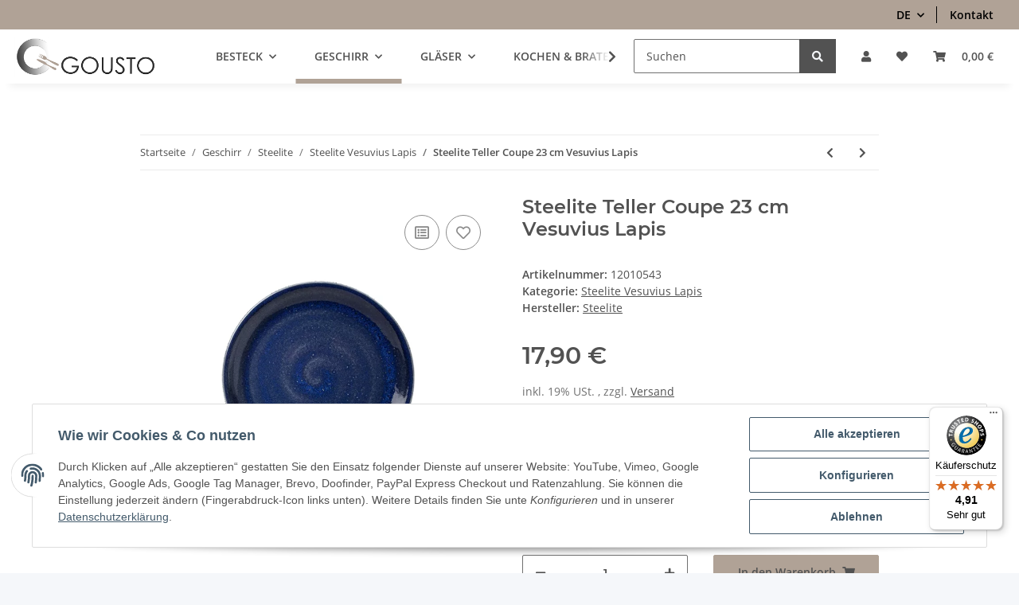

--- FILE ---
content_type: text/javascript
request_url: https://widgets.trustedshops.com/js/X4454AECFF18CCEA4621AA45C9BD3A600.js
body_size: 1451
content:
((e,t)=>{const r={shopInfo:{tsId:"X4454AECFF18CCEA4621AA45C9BD3A600",name:"gousto.de",url:"gousto.de",language:"de",targetMarket:"DEU",ratingVariant:"WIDGET",eTrustedIds:{accountId:"acc-bae4f95b-72ba-4002-97cb-aad5176d8316",channelId:"chl-1ae97b37-5190-4374-af39-8c9cb7045268"},buyerProtection:{certificateType:"CLASSIC",certificateState:"PRODUCTION",mainProtectionCurrency:"EUR",classicProtectionAmount:100,maxProtectionDuration:30,plusProtectionAmount:2e4,basicProtectionAmount:100,firstCertified:"2018-09-11 15:39:20"},reviewSystem:{rating:{averageRating:4.91,averageRatingCount:181,overallRatingCount:1235,distribution:{oneStar:2,twoStars:0,threeStars:0,fourStars:8,fiveStars:171}},reviews:[{average:5,buyerStatement:"Unglaublich schönes und tolles Geschirr! Die Bearbeitung der Bestellung ging sehr zügig, sodass ich mein Geschirr auch schnell verwenden konnte :)",rawChangeDate:"2026-01-23T07:15:05.000Z",changeDate:"23.1.2026",transactionDate:"18.1.2026"},{average:5,buyerStatement:"Super schnell, sehr sicher verpackt und super Qualität",rawChangeDate:"2026-01-22T08:19:11.000Z",changeDate:"22.1.2026",transactionDate:"17.1.2026"},{average:5,buyerStatement:"Die Bestellung und Lieferung wurden perfekt und sehr schnell durchgeführt.",rawChangeDate:"2026-01-20T08:46:44.000Z",changeDate:"20.1.2026",transactionDate:"15.1.2026"}]},features:["GUARANTEE_RECOG_CLASSIC_INTEGRATION","SHOP_CONSUMER_MEMBERSHIP","REVIEWS_AUTO_COLLECTION","DISABLE_REVIEWREQUEST_SENDING","MARS_EVENTS","MARS_REVIEWS","MARS_QUESTIONNAIRE","MARS_PUBLIC_QUESTIONNAIRE"],consentManagementType:"OFF",urls:{profileUrl:"https://www.trustedshops.de/bewertung/info_X4454AECFF18CCEA4621AA45C9BD3A600.html",profileUrlLegalSection:"https://www.trustedshops.de/bewertung/info_X4454AECFF18CCEA4621AA45C9BD3A600.html#legal-info",reviewLegalUrl:"https://help.etrusted.com/hc/de/articles/23970864566162"},contractStartDate:"2018-08-15 00:00:00",shopkeeper:{name:"Munique Supplies GmbH",street:"Münchener Str. 27",country:"DE",city:"Allershausen",zip:"85391"},displayVariant:"full",variant:"full",twoLetterCountryCode:"DE"},"process.env":{STAGE:"prod"},externalConfig:{trustbadgeScriptUrl:"https://widgets.trustedshops.com/assets/trustbadge.js",cdnDomain:"widgets.trustedshops.com"},elementIdSuffix:"-98e3dadd90eb493088abdc5597a70810",buildTimestamp:"2026-01-24T05:26:37.510Z",buildStage:"prod"},a=r=>{const{trustbadgeScriptUrl:a}=r.externalConfig;let n=t.querySelector(`script[src="${a}"]`);n&&t.body.removeChild(n),n=t.createElement("script"),n.src=a,n.charset="utf-8",n.setAttribute("data-type","trustbadge-business-logic"),n.onerror=()=>{throw new Error(`The Trustbadge script could not be loaded from ${a}. Have you maybe selected an invalid TSID?`)},n.onload=()=>{e.trustbadge?.load(r)},t.body.appendChild(n)};"complete"===t.readyState?a(r):e.addEventListener("load",(()=>{a(r)}))})(window,document);